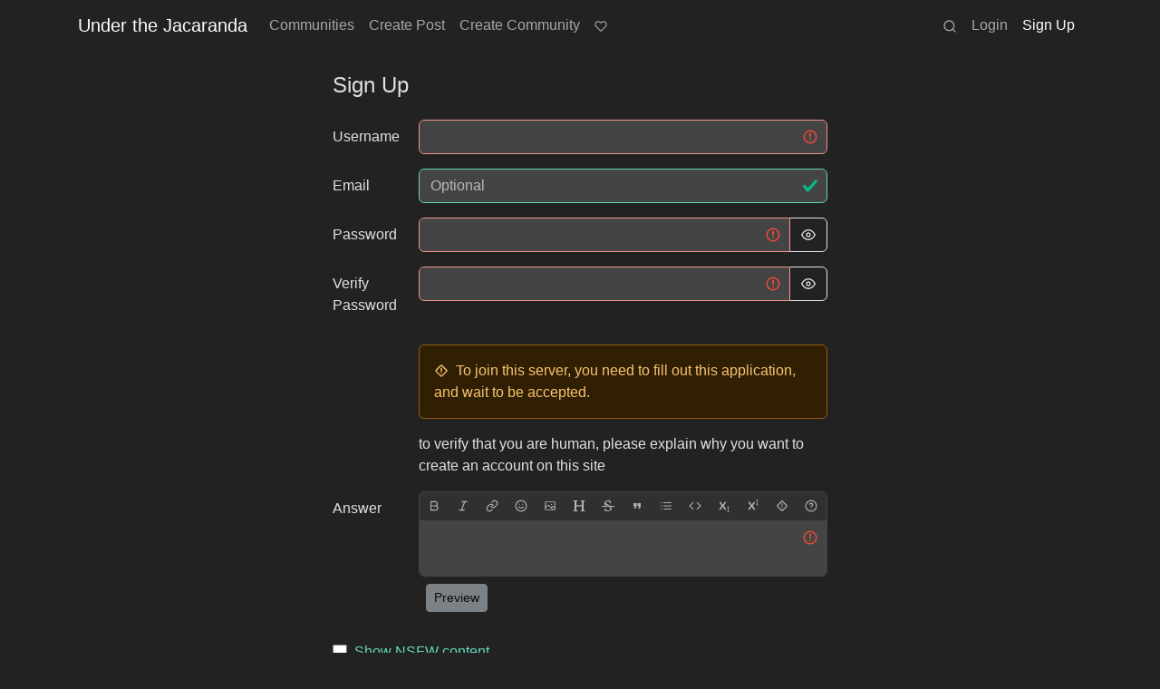

--- FILE ---
content_type: text/html; charset=utf-8
request_url: https://lemmy.jacaranda.club/signup
body_size: 8225
content:

    <!DOCTYPE html>
    <html data-bs-theme="dark" lang="en">
    <head>
    <script nonce="8a69885d25edd4dd1ec807ae07bd0f8e">
    window.isoData = {"path":"\u002Fsignup","site_res":{"site_view":{"site":{"id":1,"name":"Under the Jacaranda","published":"2023-06-13T17:33:07.053940Z","updated":"2024-10-03T06:49:03.110589Z","actor_id":"https:\u002F\u002Flemmy.jacaranda.club\u002F","last_refreshed_at":"2023-06-13T17:33:07.050786Z","inbox_url":"https:\u002F\u002Flemmy.jacaranda.club\u002Finbox","public_key":"-----BEGIN PUBLIC KEY-----\nMIIBIjANBgkqhkiG9w0BAQEFAAOCAQ8AMIIBCgKCAQEAxqBBLZ89PQ94od+l+umq\nW9cmRMsI6E64Y0POFHZKR7y+l4Qw\u002F2XPZseb+xrTAfxCDeZEDr\u002Ft5mRELurIRKsn\nMM3i4tSiX8zbgAK4olKQjLkMJBzEaWmv9IeztlWHbiSlm9uml1OOf0fF5LXSxt6m\nH+YxLqRnuuz6IpMiS9gN9meOKFOWQBzKh6x9r0krk4mUbDtgkMV770lzgz0WKlAA\nQtmsjaK4CtpI+P+fOdTjg+o9qeMqryQaBgTKiQUIrVIwg9KCbouoPDn24sw2q0Mx\nCoBAdHiCojEZdTP2AkCQtGKuUWXHfZ8IHAgVI7YSgwjbax\u002F38pT8SP\u002FIcV73z2t5\nawIDAQAB\n-----END PUBLIC KEY-----\n","instance_id":1},"local_site":{"id":1,"site_id":1,"site_setup":true,"enable_downvotes":true,"enable_nsfw":true,"community_creation_admin_only":false,"require_email_verification":false,"application_question":"to verify that you are human, please explain why you want to create an account on this site","private_instance":false,"default_theme":"darkly","default_post_listing_type":"Local","hide_modlog_mod_names":true,"application_email_admins":false,"actor_name_max_length":20,"federation_enabled":true,"captcha_enabled":false,"captcha_difficulty":"medium","published":"2023-06-13T17:33:07.144008Z","updated":"2024-10-03T06:49:03.122476Z","registration_mode":"RequireApplication","reports_email_admins":false,"federation_signed_fetch":false,"default_post_listing_mode":"List","default_sort_type":"Active"},"local_site_rate_limit":{"local_site_id":1,"message":999,"message_per_second":60,"post":999,"post_per_second":600,"register":999,"register_per_second":3600,"image":999,"image_per_second":3600,"comment":999,"comment_per_second":600,"search":999,"search_per_second":600,"published":"2023-06-13T17:33:07.146041Z","import_user_settings":1,"import_user_settings_per_second":86400},"counts":{"site_id":1,"users":7,"posts":19,"comments":110,"communities":1,"users_active_day":0,"users_active_week":1,"users_active_month":1,"users_active_half_year":1}},"admins":[{"person":{"id":2,"name":"G0ldenSp00n","avatar":"https:\u002F\u002Flemmy.jacaranda.club\u002Fpictrs\u002Fimage\u002F345cb51c-84ee-4945-847a-c5d0729d6c9c.png","banned":false,"published":"2023-06-13T17:33:06.233078Z","actor_id":"https:\u002F\u002Flemmy.jacaranda.club\u002Fu\u002FG0ldenSp00n","local":true,"deleted":false,"bot_account":false,"instance_id":1},"counts":{"person_id":2,"post_count":19,"comment_count":110},"is_admin":true}],"version":"0.19.12","all_languages":[{"id":0,"code":"und","name":"Undetermined"},{"id":1,"code":"aa","name":"Afaraf"},{"id":2,"code":"ab","name":"аҧсуа бызшәа"},{"id":3,"code":"ae","name":"avesta"},{"id":4,"code":"af","name":"Afrikaans"},{"id":5,"code":"ak","name":"Akan"},{"id":6,"code":"am","name":"አማርኛ"},{"id":7,"code":"an","name":"aragonés"},{"id":8,"code":"ar","name":"اَلْعَرَبِيَّةُ"},{"id":9,"code":"as","name":"অসমীয়া"},{"id":10,"code":"av","name":"авар мацӀ"},{"id":11,"code":"ay","name":"aymar aru"},{"id":12,"code":"az","name":"azərbaycan dili"},{"id":13,"code":"ba","name":"башҡорт теле"},{"id":14,"code":"be","name":"беларуская мова"},{"id":15,"code":"bg","name":"български език"},{"id":16,"code":"bi","name":"Bislama"},{"id":17,"code":"bm","name":"bamanankan"},{"id":18,"code":"bn","name":"বাংলা"},{"id":19,"code":"bo","name":"བོད་ཡིག"},{"id":20,"code":"br","name":"brezhoneg"},{"id":21,"code":"bs","name":"bosanski jezik"},{"id":22,"code":"ca","name":"Català"},{"id":23,"code":"ce","name":"нохчийн мотт"},{"id":24,"code":"ch","name":"Chamoru"},{"id":25,"code":"co","name":"corsu"},{"id":26,"code":"cr","name":"ᓀᐦᐃᔭᐍᐏᐣ"},{"id":27,"code":"cs","name":"čeština"},{"id":28,"code":"cu","name":"ѩзыкъ словѣньскъ"},{"id":29,"code":"cv","name":"чӑваш чӗлхи"},{"id":30,"code":"cy","name":"Cymraeg"},{"id":31,"code":"da","name":"dansk"},{"id":32,"code":"de","name":"Deutsch"},{"id":33,"code":"dv","name":"ދިވެހި"},{"id":34,"code":"dz","name":"རྫོང་ཁ"},{"id":35,"code":"ee","name":"Eʋegbe"},{"id":36,"code":"el","name":"Ελληνικά"},{"id":37,"code":"en","name":"English"},{"id":38,"code":"eo","name":"Esperanto"},{"id":39,"code":"es","name":"Español"},{"id":40,"code":"et","name":"eesti"},{"id":41,"code":"eu","name":"euskara"},{"id":42,"code":"fa","name":"فارسی"},{"id":43,"code":"ff","name":"Fulfulde"},{"id":44,"code":"fi","name":"suomi"},{"id":45,"code":"fj","name":"vosa Vakaviti"},{"id":46,"code":"fo","name":"føroyskt"},{"id":47,"code":"fr","name":"Français"},{"id":48,"code":"fy","name":"Frysk"},{"id":49,"code":"ga","name":"Gaeilge"},{"id":50,"code":"gd","name":"Gàidhlig"},{"id":51,"code":"gl","name":"galego"},{"id":52,"code":"gn","name":"Avañe'ẽ"},{"id":53,"code":"gu","name":"ગુજરાતી"},{"id":54,"code":"gv","name":"Gaelg"},{"id":55,"code":"ha","name":"هَوُسَ"},{"id":56,"code":"he","name":"עברית"},{"id":57,"code":"hi","name":"हिन्दी"},{"id":58,"code":"ho","name":"Hiri Motu"},{"id":59,"code":"hr","name":"Hrvatski"},{"id":60,"code":"ht","name":"Kreyòl ayisyen"},{"id":61,"code":"hu","name":"magyar"},{"id":62,"code":"hy","name":"Հայերեն"},{"id":63,"code":"hz","name":"Otjiherero"},{"id":64,"code":"ia","name":"Interlingua"},{"id":65,"code":"id","name":"Bahasa Indonesia"},{"id":66,"code":"ie","name":"Interlingue"},{"id":67,"code":"ig","name":"Asụsụ Igbo"},{"id":68,"code":"ii","name":"ꆈꌠ꒿ Nuosuhxop"},{"id":69,"code":"ik","name":"Iñupiaq"},{"id":70,"code":"io","name":"Ido"},{"id":71,"code":"is","name":"Íslenska"},{"id":72,"code":"it","name":"Italiano"},{"id":73,"code":"iu","name":"ᐃᓄᒃᑎᑐᑦ"},{"id":74,"code":"ja","name":"日本語"},{"id":75,"code":"jv","name":"basa Jawa"},{"id":76,"code":"ka","name":"ქართული"},{"id":77,"code":"kg","name":"Kikongo"},{"id":78,"code":"ki","name":"Gĩkũyũ"},{"id":79,"code":"kj","name":"Kuanyama"},{"id":80,"code":"kk","name":"қазақ тілі"},{"id":81,"code":"kl","name":"kalaallisut"},{"id":82,"code":"km","name":"ខេមរភាសា"},{"id":83,"code":"kn","name":"ಕನ್ನಡ"},{"id":84,"code":"ko","name":"한국어"},{"id":85,"code":"kr","name":"Kanuri"},{"id":86,"code":"ks","name":"कश्मीरी"},{"id":87,"code":"ku","name":"Kurdî"},{"id":88,"code":"kv","name":"коми кыв"},{"id":89,"code":"kw","name":"Kernewek"},{"id":90,"code":"ky","name":"Кыргызча"},{"id":91,"code":"la","name":"latine"},{"id":92,"code":"lb","name":"Lëtzebuergesch"},{"id":93,"code":"lg","name":"Luganda"},{"id":94,"code":"li","name":"Limburgs"},{"id":95,"code":"ln","name":"Lingála"},{"id":96,"code":"lo","name":"ພາສາລາວ"},{"id":97,"code":"lt","name":"lietuvių kalba"},{"id":98,"code":"lu","name":"Kiluba"},{"id":99,"code":"lv","name":"latviešu valoda"},{"id":100,"code":"mg","name":"fiteny malagasy"},{"id":101,"code":"mh","name":"Kajin M̧ajeļ"},{"id":102,"code":"mi","name":"te reo Māori"},{"id":103,"code":"mk","name":"македонски јазик"},{"id":104,"code":"ml","name":"മലയാളം"},{"id":105,"code":"mn","name":"Монгол хэл"},{"id":106,"code":"mr","name":"मराठी"},{"id":107,"code":"ms","name":"Bahasa Melayu"},{"id":108,"code":"mt","name":"Malti"},{"id":109,"code":"my","name":"ဗမာစာ"},{"id":110,"code":"na","name":"Dorerin Naoero"},{"id":111,"code":"nb","name":"Norsk bokmål"},{"id":112,"code":"nd","name":"isiNdebele"},{"id":113,"code":"ne","name":"नेपाली"},{"id":114,"code":"ng","name":"Owambo"},{"id":115,"code":"nl","name":"Nederlands"},{"id":116,"code":"nn","name":"Norsk nynorsk"},{"id":117,"code":"no","name":"Norsk"},{"id":118,"code":"nr","name":"isiNdebele"},{"id":119,"code":"nv","name":"Diné bizaad"},{"id":120,"code":"ny","name":"chiCheŵa"},{"id":121,"code":"oc","name":"occitan"},{"id":122,"code":"oj","name":"ᐊᓂᔑᓈᐯᒧᐎᓐ"},{"id":123,"code":"om","name":"Afaan Oromoo"},{"id":124,"code":"or","name":"ଓଡ଼ିଆ"},{"id":125,"code":"os","name":"ирон æвзаг"},{"id":126,"code":"pa","name":"ਪੰਜਾਬੀ"},{"id":127,"code":"pi","name":"पाऴि"},{"id":128,"code":"pl","name":"Polski"},{"id":129,"code":"ps","name":"پښتو"},{"id":130,"code":"pt","name":"Português"},{"id":131,"code":"qu","name":"Runa Simi"},{"id":132,"code":"rm","name":"rumantsch grischun"},{"id":133,"code":"rn","name":"Ikirundi"},{"id":134,"code":"ro","name":"Română"},{"id":135,"code":"ru","name":"Русский"},{"id":136,"code":"rw","name":"Ikinyarwanda"},{"id":137,"code":"sa","name":"संस्कृतम्"},{"id":138,"code":"sc","name":"sardu"},{"id":139,"code":"sd","name":"सिन्धी"},{"id":140,"code":"se","name":"Davvisámegiella"},{"id":141,"code":"sg","name":"yângâ tî sängö"},{"id":142,"code":"si","name":"සිංහල"},{"id":143,"code":"sk","name":"slovenčina"},{"id":144,"code":"sl","name":"slovenščina"},{"id":145,"code":"sm","name":"gagana fa'a Samoa"},{"id":146,"code":"sn","name":"chiShona"},{"id":147,"code":"so","name":"Soomaaliga"},{"id":148,"code":"sq","name":"Shqip"},{"id":149,"code":"sr","name":"српски језик"},{"id":150,"code":"ss","name":"SiSwati"},{"id":151,"code":"st","name":"Sesotho"},{"id":152,"code":"su","name":"Basa Sunda"},{"id":153,"code":"sv","name":"Svenska"},{"id":154,"code":"sw","name":"Kiswahili"},{"id":155,"code":"ta","name":"தமிழ்"},{"id":156,"code":"te","name":"తెలుగు"},{"id":157,"code":"tg","name":"тоҷикӣ"},{"id":158,"code":"th","name":"ไทย"},{"id":159,"code":"ti","name":"ትግርኛ"},{"id":160,"code":"tk","name":"Türkmençe"},{"id":161,"code":"tl","name":"Wikang Tagalog"},{"id":162,"code":"tn","name":"Setswana"},{"id":163,"code":"to","name":"faka Tonga"},{"id":164,"code":"tr","name":"Türkçe"},{"id":165,"code":"ts","name":"Xitsonga"},{"id":166,"code":"tt","name":"татар теле"},{"id":167,"code":"tw","name":"Twi"},{"id":168,"code":"ty","name":"Reo Tahiti"},{"id":169,"code":"ug","name":"ئۇيغۇرچە‎"},{"id":170,"code":"uk","name":"Українська"},{"id":171,"code":"ur","name":"اردو"},{"id":172,"code":"uz","name":"Ўзбек"},{"id":173,"code":"ve","name":"Tshivenḓa"},{"id":174,"code":"vi","name":"Tiếng Việt"},{"id":175,"code":"vo","name":"Volapük"},{"id":176,"code":"wa","name":"walon"},{"id":177,"code":"wo","name":"Wollof"},{"id":178,"code":"xh","name":"isiXhosa"},{"id":179,"code":"yi","name":"ייִדיש"},{"id":180,"code":"yo","name":"Yorùbá"},{"id":181,"code":"za","name":"Saɯ cueŋƅ"},{"id":182,"code":"zh","name":"中文"},{"id":183,"code":"zu","name":"isiZulu"}],"discussion_languages":[0,1,2,3,4,5,6,7,8,9,10,11,12,13,14,15,16,17,18,19,20,21,22,23,24,25,26,27,28,29,30,31,32,33,34,35,36,37,38,39,40,41,42,43,44,45,46,47,48,49,50,51,52,53,54,55,56,57,58,59,60,61,62,63,64,65,66,67,68,69,70,71,72,73,74,75,76,77,78,79,80,81,82,83,84,85,86,87,88,89,90,91,92,93,94,95,96,97,98,99,100,101,102,103,104,105,106,107,108,109,110,111,112,113,114,115,116,117,118,119,120,121,122,123,124,125,126,127,128,129,130,131,132,133,134,135,136,137,138,139,140,141,142,143,144,145,146,147,148,149,150,151,152,153,154,155,156,157,158,159,160,161,162,163,164,165,166,167,168,169,170,171,172,173,174,175,176,177,178,179,180,181,182,183],"taglines":[],"custom_emojis":[],"blocked_urls":[]},"routeData":{},"errorPageData":undefined,"showAdultConsentModal":false,"lemmy_external_host":"0.0.0.0:8536"};

    if (!document.documentElement.hasAttribute("data-bs-theme")) {
      const light = window.matchMedia("(prefers-color-scheme: light)").matches;
      document.documentElement.setAttribute("data-bs-theme", light ? "light" : "dark");
    }
    </script>
    
  
    <!-- A remote debugging utility for mobile -->
    
  
    <!-- Custom injected script -->
    
  
    <title data-inferno-helmet="true">Sign Up - Under the Jacaranda</title>
    <meta data-inferno-helmet="true" property="title" content="Sign Up - Under the Jacaranda"><meta data-inferno-helmet="true" property="og:title" content="Sign Up - Under the Jacaranda"><meta data-inferno-helmet="true" property="twitter:title" content="Sign Up - Under the Jacaranda"><meta data-inferno-helmet="true" property="og:url" content="http://0.0.0.0/signup"><meta data-inferno-helmet="true" property="twitter:url" content="http://0.0.0.0/signup"><meta data-inferno-helmet="true" property="og:type" content="website"><meta data-inferno-helmet="true" property="twitter:card" content="summary_large_image">
  
    <style>
    #app[data-adult-consent] {
      filter: blur(10px);
      -webkit-filter: blur(10px);
      -moz-filter: blur(10px);
      -o-filter: blur(10px);
      -ms-filter: blur(10px);
      pointer-events: none;
    }
    </style>

    <!-- Required meta tags -->
    <meta name="Description" content="Lemmy">
    <meta charset="utf-8">
    <meta name="viewport" content="width=device-width, initial-scale=1, shrink-to-fit=no">
    <link
       id="favicon"
       rel="shortcut icon"
       type="image/x-icon"
       href=/static/bed0f930/assets/icons/favicon.svg
     />
  
    <!-- Web app manifest -->
    <link rel="manifest" href="/manifest.webmanifest" />
    <link rel="apple-touch-icon" href=/static/bed0f930/assets/icons/apple-touch-icon.png />
    <link rel="apple-touch-startup-image" href=/static/bed0f930/assets/icons/apple-touch-icon.png />
  
    <!-- Styles -->
    <link rel="stylesheet" type="text/css" href="/static/bed0f930/styles/styles.css" />
  
    <!-- Current theme and more -->
    <link data-inferno-helmet="true" rel="stylesheet" type="text/css" href="/css/themes/darkly.css"><link data-inferno-helmet="true" rel="stylesheet" type="text/css" href="/css/code-themes/atom-one-dark.css"><link data-inferno-helmet="true" rel="canonical" href="https://0.0.0.0/signup">
    
    </head>
  
    <body >
      <noscript>
        <div class="alert alert-danger rounded-0" role="alert">
          <b>Javascript is disabled. Actions will not work.</b>
        </div>
      </noscript>
  
      <div id='root'><div class="lemmy-site" id="app"><button class="btn skip-link bg-light position-absolute start-0 z-3" type="button">Jump to content</button><!--!--><!--!--><div class="shadow-sm"><nav class="navbar navbar-expand-md navbar-light p-0 px-3 container-lg" id="navbar"><a class="d-flex align-items-center navbar-brand me-md-3 active" aria-current="true" style="" id="navTitle" title="Under the Jacaranda" href="/">Under the Jacaranda</a><button class="navbar-toggler border-0 p-1" type="button" aria-label="menu" data-tippy-content="Expand here" data-bs-toggle="collapse" data-bs-target="#navbarDropdown" aria-controls="navbarDropdown" aria-expanded="false"><svg class="icon"><use xlink:href="/static/bed0f930/assets/symbols.svg#icon-menu"></use><div class="visually-hidden"><title>menu</title></div></svg></button><div class="collapse navbar-collapse my-2" id="navbarDropdown"><ul class="me-auto navbar-nav" id="navbarLinks"><li class="nav-item"><a class="nav-link" title="Communities" href="/communities">Communities</a></li><li class="nav-item"><a class="nav-link" title="Create Post" href="/create_post">Create Post</a></li><li class="nav-item"><a class="nav-link" title="Create Community" href="/create_community">Create Community</a></li><li class="nav-item"><a class="nav-link d-inline-flex align-items-center d-md-inline-block" title="Support Lemmy" href="https://join-lemmy.org/donate"><svg class="icon small"><use xlink:href="/static/bed0f930/assets/symbols.svg#icon-heart"></use><div class="visually-hidden"><title>heart</title></div></svg><span class="d-inline ms-1 d-md-none ms-md-0">Support Lemmy</span></a></li></ul><ul class="navbar-nav" id="navbarIcons"><li class="nav-item" id="navSearch"><a class="nav-link d-inline-flex align-items-center d-md-inline-block" title="Search" href="/search"><svg class="icon"><use xlink:href="/static/bed0f930/assets/symbols.svg#icon-search"></use><div class="visually-hidden"><title>search</title></div></svg><span class="d-inline ms-1 d-md-none ms-md-0">Search</span></a></li><li class="nav-item"><a class="nav-link" title="Login" href="/login">Login</a></li><li class="nav-item"><a class="nav-link active" aria-current="true" style="" title="Sign Up" href="/signup">Sign Up</a></li></ul></div></nav></div><main class="mt-4 p-0 fl-1"><div tabIndex="-1"><div class="home-signup container-lg"><!--!--><div class="row"><div class="col-12 col-lg-6 offset-lg-3"><form class="was-validated"><h1 class="h4 mb-4">Sign Up</h1><div class="mb-3 row"><label class="col-sm-2 col-form-label" for="register-username">Username</label><div class="col-sm-10"><input class="form-control" type="text" id="register-username" required minLength="3" pattern="^\w+|[\p{Script=Arabic}\d_]+|[\p{Script=Cyrillic}\d_]+$" title="lowercase, underscores, and no spaces."></div></div><div class="mb-3 row"><label class="col-sm-2 col-form-label" for="register-email">Email</label><div class="col-sm-10"><input class="form-control" type="email" id="register-email" placeholder="Optional" autoComplete="email" minLength="3"></div></div><div class="mb-3"><div class="row"><label class="col-sm-2 col-form-label" for="register-password">Password</label><div class="col-sm-10"><div class="input-group"><input class="form-control" type="password" aria-describedby="register-password" autoComplete="new-password" required pattern=".+" title="Password length must be between 10 and 60 characters." minLength="10" maxLength="60"><button class="btn btn-outline-dark" type="button" id="register-password" aria-label="Hide Password" data-tippy-content="Hide Password"><svg class="icon icon-inline"><use xlink:href="/static/bed0f930/assets/symbols.svg#icon-eye"></use><div class="visually-hidden"><title>eye</title></div></svg></button></div></div></div></div><div class="mb-3"><div class="row"><label class="col-sm-2 col-form-label" for="register-verify-password">Verify Password</label><div class="col-sm-10"><div class="input-group"><input class="form-control" type="password" aria-describedby="register-verify-password" autoComplete="new-password" required pattern=".+" title="Password length must be between 10 and 60 characters." minLength="10" maxLength="60"><button class="btn btn-outline-dark" type="button" id="register-verify-password" aria-label="Hide Password" data-tippy-content="Hide Password"><svg class="icon icon-inline"><use xlink:href="/static/bed0f930/assets/symbols.svg#icon-eye"></use><div class="visually-hidden"><title>eye</title></div></svg></button></div></div></div></div><div class="mb-3 row"><div class="offset-sm-2 col-sm-10"><div class="mt-2 alert alert-warning" role="alert"><svg class="icon icon-inline me-2"><use xlink:href="/static/bed0f930/assets/symbols.svg#icon-alert-triangle"></use><div class="visually-hidden"><title>alert-triangle</title></div></svg>To join this server, you need to fill out this application, and wait to be accepted.</div><div class="md-div"><p dir="auto">to verify that you are human, please explain why you want to create an account on this site</p>
</div></div></div><div class="mb-3 row"><label class="col-sm-2 col-form-label" for="application_answer">Answer</label><div class="col-sm-10"><div class="markdown-textarea" id="markdown-form-7ryWvmENo5MmvtlD6ouf"><!--!--><div class="mb-3 row"><div class="col-12"><div class="rounded bg-light border"><div class="d-flex flex-wrap border-bottom"><button class="btn btn-sm btn-link rounded-0 text-muted" data-tippy-content="bold" aria-label="bold"><svg class="icon icon-inline"><use xlink:href="/static/bed0f930/assets/symbols.svg#icon-bold"></use><div class="visually-hidden"><title>bold</title></div></svg></button><button class="btn btn-sm btn-link rounded-0 text-muted" data-tippy-content="italic" aria-label="italic"><svg class="icon icon-inline"><use xlink:href="/static/bed0f930/assets/symbols.svg#icon-italic"></use><div class="visually-hidden"><title>italic</title></div></svg></button><button class="btn btn-sm btn-link rounded-0 text-muted" data-tippy-content="link" aria-label="link"><svg class="icon icon-inline"><use xlink:href="/static/bed0f930/assets/symbols.svg#icon-link"></use><div class="visually-hidden"><title>link</title></div></svg></button><span class="emoji-picker"><button class="btn btn-sm btn-link rounded-0 text-muted" data-tippy-content="Emoji" aria-label="Emoji"><svg class="icon icon-inline"><use xlink:href="/static/bed0f930/assets/symbols.svg#icon-smile"></use><div class="visually-hidden"><title>smile</title></div></svg></button></span><label class="mb-0" for="file-upload-markdown-textarea-3rs4jX0Yvg46LXago8e0" data-tippy-content="upload image"><button class="btn btn-sm btn-link rounded-0 text-muted mb-0" type="button"><svg class="icon icon-inline"><use xlink:href="/static/bed0f930/assets/symbols.svg#icon-image"></use><div class="visually-hidden"><title>image</title></div></svg></button></label><input class="d-none" id="file-upload-markdown-textarea-3rs4jX0Yvg46LXago8e0" type="file" accept="image/*,video/*" name="file" multiple disabled><button class="btn btn-sm btn-link rounded-0 text-muted" data-tippy-content="header" aria-label="header"><svg class="icon icon-inline"><use xlink:href="/static/bed0f930/assets/symbols.svg#icon-header"></use><div class="visually-hidden"><title>header</title></div></svg></button><button class="btn btn-sm btn-link rounded-0 text-muted" data-tippy-content="strikethrough" aria-label="strikethrough"><svg class="icon icon-inline"><use xlink:href="/static/bed0f930/assets/symbols.svg#icon-strikethrough"></use><div class="visually-hidden"><title>strikethrough</title></div></svg></button><button class="btn btn-sm btn-link rounded-0 text-muted" data-tippy-content="quote" aria-label="quote"><svg class="icon icon-inline"><use xlink:href="/static/bed0f930/assets/symbols.svg#icon-format_quote"></use><div class="visually-hidden"><title>format_quote</title></div></svg></button><button class="btn btn-sm btn-link rounded-0 text-muted" data-tippy-content="list" aria-label="list"><svg class="icon icon-inline"><use xlink:href="/static/bed0f930/assets/symbols.svg#icon-list"></use><div class="visually-hidden"><title>list</title></div></svg></button><button class="btn btn-sm btn-link rounded-0 text-muted" data-tippy-content="Code" aria-label="Code"><svg class="icon icon-inline"><use xlink:href="/static/bed0f930/assets/symbols.svg#icon-code"></use><div class="visually-hidden"><title>code</title></div></svg></button><button class="btn btn-sm btn-link rounded-0 text-muted" data-tippy-content="subscript" aria-label="subscript"><svg class="icon icon-inline"><use xlink:href="/static/bed0f930/assets/symbols.svg#icon-subscript"></use><div class="visually-hidden"><title>subscript</title></div></svg></button><button class="btn btn-sm btn-link rounded-0 text-muted" data-tippy-content="superscript" aria-label="superscript"><svg class="icon icon-inline"><use xlink:href="/static/bed0f930/assets/symbols.svg#icon-superscript"></use><div class="visually-hidden"><title>superscript</title></div></svg></button><button class="btn btn-sm btn-link rounded-0 text-muted" data-tippy-content="spoiler" aria-label="spoiler"><svg class="icon icon-inline"><use xlink:href="/static/bed0f930/assets/symbols.svg#icon-alert-triangle"></use><div class="visually-hidden"><title>alert-triangle</title></div></svg></button><a class="btn btn-sm btn-link rounded-0 text-muted fw-bold" href="https://join-lemmy.org/docs/en/users/02-media.html" title="formatting help" rel="noopener nofollow"><svg class="icon icon-inline"><use xlink:href="/static/bed0f930/assets/symbols.svg#icon-help-circle"></use><div class="visually-hidden"><title>help-circle</title></div></svg></a></div><div><textarea class="form-control border-0 rounded-top-0 rounded-bottom" id="markdown-textarea-3rs4jX0Yvg46LXago8e0" value="" required rows="2" maxLength="10000" spellCheck></textarea></div><label class="visually-hidden" for="markdown-textarea-3rs4jX0Yvg46LXago8e0">Body</label></div></div><div class="col-12 d-flex align-items-center flex-wrap mt-2"><button class="btn btn-sm btn-secondary ms-2" type="button" disabled>Preview</button><div class="flex-grow-1"></div></div></div></div></div></div><div class="mb-3 row"><div class="col-sm-10"><div class="form-check"><input class="form-check-input" id="register-show-nsfw" type="checkbox"><label class="form-check-label" for="register-show-nsfw">Show NSFW content</label></div></div></div><input class="form-control honeypot" tabIndex="-1" autoComplete="false" name="a_password" type="text" id="register-honey"><div class="mb-3 row"><div class="col-sm-10"><button class="btn btn-secondary" type="submit">Sign Up</button></div></div></form></div></div></div></div></main><footer class="app-footer container-lg navbar navbar-expand-md navbar-light navbar-bg p-3"><div class="navbar-collapse"><ul class="navbar-nav ms-auto"><li class="nav-item"><span class="nav-link">BE: 0.19.12</span></li><li class="nav-item"><a class="nav-link" href="/modlog">Modlog</a></li><li class="nav-item"><a class="nav-link" href="/instances">Instances</a></li><li class="nav-item"><a class="nav-link" href="https://join-lemmy.org/docs/en/index.html">Docs</a></li><li class="nav-item"><a class="nav-link" href="https://github.com/LemmyNet">Code</a></li><li class="nav-item"><a class="nav-link" href="https://join-lemmy.org">join-lemmy.org</a></li></ul></div></footer></div></div>
      <script defer src='/static/bed0f930/js/client.js'></script>
    <script defer src="https://static.cloudflareinsights.com/beacon.min.js/vcd15cbe7772f49c399c6a5babf22c1241717689176015" integrity="sha512-ZpsOmlRQV6y907TI0dKBHq9Md29nnaEIPlkf84rnaERnq6zvWvPUqr2ft8M1aS28oN72PdrCzSjY4U6VaAw1EQ==" nonce="8a69885d25edd4dd1ec807ae07bd0f8e" data-cf-beacon='{"version":"2024.11.0","token":"cf6c9236ca904958988deddc44ec6c46","r":1,"server_timing":{"name":{"cfCacheStatus":true,"cfEdge":true,"cfExtPri":true,"cfL4":true,"cfOrigin":true,"cfSpeedBrain":true},"location_startswith":null}}' crossorigin="anonymous"></script>
</body>
  </html>
  